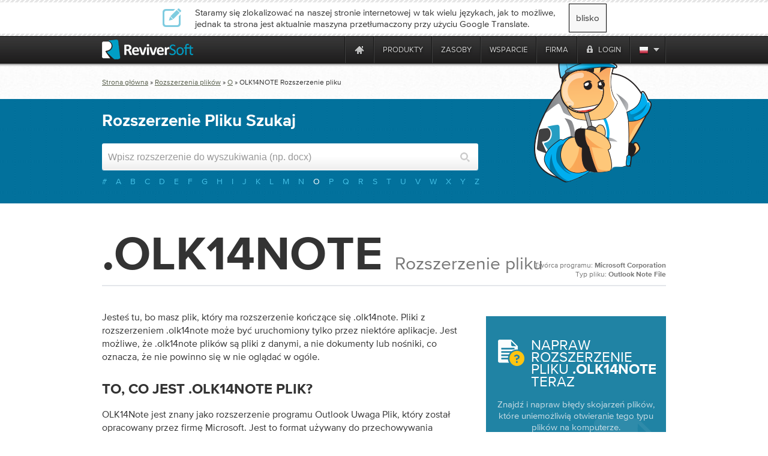

--- FILE ---
content_type: text/html
request_url: https://notification.mindjet.com/pl/file-extensions/olk14note?ncr=1
body_size: 17011
content:

<!DOCTYPE html PUBLIC "-//W3C//DTD XHTML 1.0 Transitional//EN" "http://www.w3.org/TR/xhtml1/DTD/xhtml1-transitional.dtd">
<html xmlns="http://www.w3.org/1999/xhtml" lang="pl" xml:lang="pl">
<head>
<script type="text/javascript" >var _sf_startpt=(new Date()).getTime()</script>

<meta http-equiv="Content-Type" content="text/html; charset=UTF-8" >
<meta http-equiv="Content-Language" content="pl" >
<meta name="copyright" content="ReviverSoft LLC" >
<meta name="author" content="ReviverSoft" >
<meta name="language" content="pl" >
<meta name="rating" content="SAFE FOR KIDS" >
<meta name="distribution" content="GLOBAL" >
<meta name="verify-v1" content="DufDuafdwZQY+h6YQUhWM/qV0OQrRcYB3r9N2m2BmD8=" >
<meta name="y_key" content="219c369e57f99165" >
<meta name="application-name" content="ReviverSoft" >
<meta name="msapplication-TileColor" content="#ffffff" >
<meta name="msapplication-TileImage" content="/resource/img/logo-alone.png" >
<meta name="GoogleBot" content="noindex, nofollow, noarchive, nosnippet, noimageindex" >
<meta name="robots" content="noindex, nofollow" >
<meta name="keywords" content=". Olk14note,. Olk14note pliku. Olk14note rozszerzenie pliku,. Olk14note typ pliku" >
<meta name="description" content=". Olk14note rozszerzenie pliku - co to jest? Wszystko o. Pliki olk14note. Jak otwierać pliki. Olk14note?" ><title>OLK14NOTE potomny plik - Co to jest .olk14note i jak odtworzyć? - ReviverSoft</title><link href="/resource/font/MyFontsWebfontsKit/MyFontsWebfontsKit.css" media="screen" rel="stylesheet" type="text/css" >
<link href="/resource/css/css_local/global.css" media="screen" rel="stylesheet" type="text/css" >
<link href="/resource/js/lightbox/default/jquery.lightbox.css" media="screen" rel="stylesheet" type="text/css" >
<link href="/resource/js/lightbox/css/jquery.lightbox-0.5.css" media="screen" rel="stylesheet" type="text/css" >
<link href="/resource/img/mindjet/favicon.ico" rel="shortcut icon" type="image/x-icon" >
<link href="https://notification.mindjet.com/en/file-extensions/olk14note?ncr=1" hreflang="en" rel="alternate" >
<link href="https://notification.mindjet.com/fr/file-extensions/olk14note?ncr=1" hreflang="fr" rel="alternate" >
<link href="https://notification.mindjet.com/de/file-extensions/olk14note?ncr=1" hreflang="de" rel="alternate" >
<link href="https://notification.mindjet.com/bg/file-extensions/olk14note?ncr=1" hreflang="bg" rel="alternate" >
<link href="https://notification.mindjet.com/zh-cn/file-extensions/olk14note?ncr=1" hreflang="zh" rel="alternate" >
<link href="https://notification.mindjet.com/zh-tw/file-extensions/olk14note?ncr=1" hreflang="zh-TW" rel="alternate" >
<link href="https://notification.mindjet.com/cs/file-extensions/olk14note?ncr=1" hreflang="cs" rel="alternate" >
<link href="https://notification.mindjet.com/da/file-extensions/olk14note?ncr=1" hreflang="da" rel="alternate" >
<link href="https://notification.mindjet.com/nl/file-extensions/olk14note?ncr=1" hreflang="nl" rel="alternate" >
<link href="https://notification.mindjet.com/fi/file-extensions/olk14note?ncr=1" hreflang="fi" rel="alternate" >
<link href="https://notification.mindjet.com/el/file-extensions/olk14note?ncr=1" hreflang="el" rel="alternate" >
<link href="https://notification.mindjet.com/hu/file-extensions/olk14note?ncr=1" hreflang="hu" rel="alternate" >
<link href="https://notification.mindjet.com/it/file-extensions/olk14note?ncr=1" hreflang="it" rel="alternate" >
<link href="https://notification.mindjet.com/ja/file-extensions/olk14note?ncr=1" hreflang="ja" rel="alternate" >
<link href="https://notification.mindjet.com/no/file-extensions/olk14note?ncr=1" hreflang="no" rel="alternate" >
<link href="https://notification.mindjet.com/pl/file-extensions/olk14note?ncr=1" hreflang="pl" rel="alternate" >
<link href="https://notification.mindjet.com/pt/file-extensions/olk14note?ncr=1" hreflang="pt" rel="alternate" >
<link href="https://notification.mindjet.com/ru/file-extensions/olk14note?ncr=1" hreflang="ru" rel="alternate" >
<link href="https://notification.mindjet.com/es/file-extensions/olk14note?ncr=1" hreflang="es" rel="alternate" >
<link href="https://notification.mindjet.com/sv/file-extensions/olk14note?ncr=1" hreflang="sv" rel="alternate" >
<link href="https://notification.mindjet.com/th/file-extensions/olk14note?ncr=1" hreflang="th" rel="alternate" >
<link href="https://notification.mindjet.com/tr/file-extensions/olk14note?ncr=1" hreflang="tr" rel="alternate" >
<link href="https://notification.mindjet.com/file-extensions/olk14note?ncr=1" hreflang="x-default" rel="alternate" ><script type="text/javascript" src="https://code.jquery.com/jquery-1.12.4.min.js"></script>
<script type="text/javascript" src="https://code.jquery.com/jquery-migrate-1.4.1.min.js"></script>
<script type="text/javascript" src="/resource/js/global/global.min.js"></script><script src="/resource/js/jquery/jquery-ui-1.10.0/ui/minified/jquery-ui.min.js" type="text/javascript"></script>
<!-- Start Visual Website Optimizer Asynchronous Code -->
<script type='text/javascript'>
    var _vwo_code=(function(){
        var account_id=66089,
            settings_tolerance=2000,
            library_tolerance=2500,
            use_existing_jquery=false,
// DO NOT EDIT BELOW THIS LINE
            f=false,d=document;return{use_existing_jquery:function(){return use_existing_jquery;},library_tolerance:function(){return library_tolerance;},finish:function(){if(!f){f=true;var a=d.getElementById('_vis_opt_path_hides');if(a)a.parentNode.removeChild(a);}},finished:function(){return f;},load:function(a){var b=d.createElement('script');b.src=a;b.type='text/javascript';b.innerText;b.onerror=function(){_vwo_code.finish();};d.getElementsByTagName('head')[0].appendChild(b);},init:function(){settings_timer=setTimeout('_vwo_code.finish()',settings_tolerance);this.load('//dev.visualwebsiteoptimizer.com/j.php?a='+account_id+'&u='+encodeURIComponent(d.URL)+'&r='+Math.random());var a=d.createElement('style'),b='body{opacity:0 !important;filter:alpha(opacity=0) !important;background:none !important;}',h=d.getElementsByTagName('head')[0];a.setAttribute('id','_vis_opt_path_hides');a.setAttribute('type','text/css');if(a.styleSheet)a.styleSheet.cssText=b;else a.appendChild(d.createTextNode(b));h.appendChild(a);return settings_timer;}};}());_vwo_settings_timer=_vwo_code.init();
</script>
<!-- End Visual Website Optimizer Asynchronous Code -->
    <!--mailChimp tracking code-->
<script type="text/javascript">
    var $mcGoal = {'settings':{'uuid':'52f74e36d3bc99424a30b0345','dc':'us9'}};
    (function() {
        var sp = document.createElement('script'); sp.type = 'text/javascript'; sp.async = true; sp.defer = true;
        sp.src = ('https:' == document.location.protocol ? 'https://s3.amazonaws.com/downloads.mailchimp.com' : 'http://downloads.mailchimp.com') + '/js/goal.min.js';
        var s = document.getElementsByTagName('script')[0]; s.parentNode.insertBefore(sp, s);
    })();
</script>    <script src="https://www.googleoptimize.com/optimize.js?id=OPT-TC6VD5D" async></script>
    <link rel="preload" href="//www.corel.com/static/common/scripts/gtm/gtm-container.min.js" as="script" />
    <script src="//www.corel.com/static/common/scripts/gtm/gtm-container.min.js"></script>
</head>
<body class="m-default c-file-extensions a-index"
            
      >

<div class="wrp">
<div id="main-messages">
    <noscript><!-- Show a notification if the user has disabled javascript -->
    <div class="notification error">
        <div>
                    </div>
    </div>
</noscript>

</div>

<div id="contentProducts">

        <script src="https://apis.google.com/js/client.js?onload=OnLoadCallback" type="text/javascript" async defer></script>
            <div style="position: fixed;">
            <div id="fb-root"></div>
        </div>
        <script type="text/javascript">
                    var actions = {
                'answers_login_action' : "/pl/login/login-fb/",
                'answers_get_login_form' : "/pl/answers/get-multiple-login-form/",
                'answers_get_login_form2' : "/pl/answers/get-multiple-login-form2/",
                'get_registration_form' : "/pl/answers/get-registration-form/",
                'answers_fb_registration' : "/pl/login/answers-fb-registration/"
            }
            var translatedMessages = {//translated messages
                'msg_log_with_fb'  : "Zaloguj się przez Facebook",
                'msg_login_select' : "wybierz sposób logowania:",
                'msg_log_answers'  : "Login",
                'msg_login'        : "Wybierz opcję logowania, aby kontynuować:",
                'msg_reg_answers'  : "Zarejestruj się, aby uzyskać odpowiedzi",
                'msg_register'     : "Rejestracja",
                'msg_email'        : "Twój adres e-mailowy",
                'msg_login_create' : "Musisz się zalogować albo zarejestrować aby wysłać pytanie.",
                'msg_login_or_reg' : "Nie jesteś zalogowany To zajmie tylko chwilę ..."
            };
            var statusf = false;
            function fbLoginStatus(response) {
                statusf = response;
                if(response.status === 'connected'){
                    var uid = response.authResponse.userID;
                    var accessToken = response.authResponse.accessToken;
                } else if (response.status === 'not_authorized'){

                } else {

                }
            }

            window.fbAsyncInit = function() {
                FB.init({
                    appId: 457666117663582,
                    cookie: true,
                    status: true,
                    xfbml: true,
                    oauth: true                });

                FB.getLoginStatus(fbLoginStatus);
                FB.Event.subscribe("auth.statusChange", function(response){
                    fbLoginStatus(response);
                },{scope: 'email'});
            };
            (function(d){
                var js, id = 'facebook-jssdk'; if (d.getElementById(id)) {return;}
                js = d.createElement('script'); js.id = id; js.async = true;
                js.src = "//connect.facebook.net/en_US/all.js";
                d.getElementsByTagName('head')[0].appendChild(js);
            }(document));
</script>

            <div class="close_lang_bar" id="lang_bar_empty"></div>
    <div id="rs-nav" class="lang_bar ">
        <div id="language_bar" class="close_lang_bar">
    <div class="border"></div>
    <table class="lb">
        <tr>
            <td>
                <div class="icon first"></div>
            </td>
            <td>Staramy się zlokalizować na naszej stronie internetowej w tak wielu językach, jak to możliwe, jednak ta strona jest aktualnie maszyna przetłumaczony przy użyciu Google Translate.</td>
            <td id="close_lang_bar">
                blisko            </td>
        </tr>
    </table>
    <div class="border"></div>
</div>        <div id="rs-nav-wrapper" class="pl">
            <a href="/" id="rs-nav-alogo" aria-label="ReviverSoft logo"></a>
                            <div id="nav-menu">
                    <ul id="nav-menu-wrapper">
                        <li class="highLevelMenuItem">
                            <a style="display: inline-block; float: left; height: 45px; width: 40px;margin-left: -40px;cursor: default;outline: none;"
                                href="https://www.reviversoft.com/blog/2019/09/reviversoft-is-10-today/"
                                target="_blank"
                                rel="nofollow"
                                data-track-event="e_navigation"
                                data-track-attr-navLocation="header_nav_bar"
                                data-track-attr-navContent="topNav-menu-reviversoftis10today"
                                aria-label="ReviverSoft is 10 today"
                                tabindex="-1"
                            ></a>
                        </li>
                                                                                    <li class="highLevelMenuItem" id="cell-home">
                                    <a href="/"
                                       data-track-event="e_navigation"
                                       data-track-attr-navLocation="header_nav_bar"
                                       aria-label="Home page"
                                       data-track-attr-navContent="topNav-menu-home"
                                       class="menu-block"
                                       id="cell-home-link">
                                        <div id="cell-home-link-bg" class="nav-sprite">
                                            &nbsp;                                        </div>
                                    </a>
                                </li>
                                                                                            </li>
                                                                                        <li class="highLevelMenuItem" id="cell-products" tabindex="0">
                                        <div class="menu-block"
                                            id="cell-products-link">
                                            produkty                                        </div>
                                                                                                    <!--Dropdown hiiden wrapper block-->
                                    <div class="nav-drop column_2">
                                        <!--Arrow-->
                                        <div class="nav-drop-arrow nav-sprite"></div>
                                        <div class="nav-drop-border"></div>
                                        <!--columns wrapper block-->
                                        <table class="nav-drop-columns">
                                            <tbody>
                                                                                                <tr>
                                                                                                                    <td class="nav-drop-column drop-li-icon">
                                                                <a href="/pc-reviver"
                                                                   data-track-event="e_navigation"
                                                                   data-track-attr-navLocation="header_nav_bar"
                                                                   data-track-attr-navContent="topNav-menu-products-pcreviver"
                                                                >
                                                                    <div
                                                                        class="drop-li-ico fl nav-sprite drop-pcr"></div>
                                                                    <div class="drop-li-info fl">
                                                                        <div
                                                                            class="drop-li-title">PC Reviver</div>
                                                                        <div
                                                                            class="drop-li-desc">Kompleksowa optymalizacja komputera</div>
                                                                    </div>
                                                                    <div style="clear: both;"></div>
                                                                </a>
                                                            </td>
                                                                                                                    <td class="nav-drop-column drop-li-icon">
                                                                <a href="/driver-reviver"
                                                                   data-track-event="e_navigation"
                                                                   data-track-attr-navLocation="header_nav_bar"
                                                                   data-track-attr-navContent="topNav-menu-products-driverreviver"
                                                                >
                                                                    <div
                                                                        class="drop-li-ico fl nav-sprite drop-dr"></div>
                                                                    <div class="drop-li-info fl">
                                                                        <div
                                                                            class="drop-li-title">Driver Reviver</div>
                                                                        <div
                                                                            class="drop-li-desc">Aktualizator sterowników Windows</div>
                                                                    </div>
                                                                    <div style="clear: both;"></div>
                                                                </a>
                                                            </td>
                                                                                                            </tr>
                                                                                                    <tr>
                                                                                                                    <td class="nav-drop-column drop-li-icon">
                                                                <a href="/installsafe"
                                                                   data-track-event="e_navigation"
                                                                   data-track-attr-navLocation="header_nav_bar"
                                                                   data-track-attr-navContent="topNav-menu-products-installsafe"
                                                                >
                                                                    <div
                                                                        class="drop-li-ico fl nav-sprite drop-is"></div>
                                                                    <div class="drop-li-info fl">
                                                                        <div
                                                                            class="drop-li-title">InstallSafe</div>
                                                                        <div
                                                                            class="drop-li-desc">Chroń swoją przeglądarkę i komputer</div>
                                                                    </div>
                                                                    <div style="clear: both;"></div>
                                                                </a>
                                                            </td>
                                                                                                                    <td class="nav-drop-column drop-li-icon">
                                                                <a href="/disk-reviver"
                                                                   data-track-event="e_navigation"
                                                                   data-track-attr-navLocation="header_nav_bar"
                                                                   data-track-attr-navContent="topNav-menu-products-diskreviver"
                                                                >
                                                                    <div
                                                                        class="drop-li-ico fl nav-sprite drop-hddr"></div>
                                                                    <div class="drop-li-info fl">
                                                                        <div
                                                                            class="drop-li-title">Disk Reviver</div>
                                                                        <div
                                                                            class="drop-li-desc">Kompleksowa optymalizacja dysku twardego</div>
                                                                    </div>
                                                                    <div style="clear: both;"></div>
                                                                </a>
                                                            </td>
                                                                                                            </tr>
                                                                                                    <tr>
                                                                                                                    <td class="nav-drop-column drop-li-icon">
                                                                <a href="/security-reviver"
                                                                   data-track-event="e_navigation"
                                                                   data-track-attr-navLocation="header_nav_bar"
                                                                   data-track-attr-navContent="topNav-menu-products-securityreviver"
                                                                >
                                                                    <div
                                                                        class="drop-li-ico fl nav-sprite drop-sr"></div>
                                                                    <div class="drop-li-info fl">
                                                                        <div
                                                                            class="drop-li-title">Security Reviver</div>
                                                                        <div
                                                                            class="drop-li-desc">Ochrona przed złośliwym oprogramowaniem i oprogramowaniem szpiegującym</div>
                                                                    </div>
                                                                    <div style="clear: both;"></div>
                                                                </a>
                                                            </td>
                                                                                                                    <td class="nav-drop-column drop-li-icon">
                                                                <a href="/start-menu-reviver"
                                                                   data-track-event="e_navigation"
                                                                   data-track-attr-navLocation="header_nav_bar"
                                                                   data-track-attr-navContent="topNav-menu-products-startmenureviver"
                                                                >
                                                                    <div
                                                                        class="drop-li-ico fl nav-sprite drop-smr"></div>
                                                                    <div class="drop-li-info fl">
                                                                        <div
                                                                            class="drop-li-title">Start Menu Reviver</div>
                                                                        <div
                                                                            class="drop-li-desc">Niestandardowe menu startowe</div>
                                                                    </div>
                                                                    <div style="clear: both;"></div>
                                                                </a>
                                                            </td>
                                                                                                            </tr>
                                                                                                    <tr>
                                                                                                                    <td class="nav-drop-column drop-li-icon">
                                                                <a href="/registry-reviver"
                                                                   data-track-event="e_navigation"
                                                                   data-track-attr-navLocation="header_nav_bar"
                                                                   data-track-attr-navContent="topNav-menu-products-registryreviver"
                                                                >
                                                                    <div
                                                                        class="drop-li-ico fl nav-sprite drop-rr"></div>
                                                                    <div class="drop-li-info fl">
                                                                        <div
                                                                            class="drop-li-title">Registry Reviver</div>
                                                                        <div
                                                                            class="drop-li-desc">Optymalizator rejestru systemu Windows</div>
                                                                    </div>
                                                                    <div style="clear: both;"></div>
                                                                </a>
                                                            </td>
                                                                                                                    <td class="nav-drop-column drop-li-icon">
                                                                <a href="/battery-optimizer"
                                                                   data-track-event="e_navigation"
                                                                   data-track-attr-navLocation="header_nav_bar"
                                                                   data-track-attr-navContent="topNav-menu-products-batteryoptimizer"
                                                                >
                                                                    <div
                                                                        class="drop-li-ico fl nav-sprite drop-bo"></div>
                                                                    <div class="drop-li-info fl">
                                                                        <div
                                                                            class="drop-li-title">Battery Optimizer</div>
                                                                        <div
                                                                            class="drop-li-desc">Laptop Battery Optimization</div>
                                                                    </div>
                                                                    <div style="clear: both;"></div>
                                                                </a>
                                                            </td>
                                                                                                            </tr>
                                                                                                    <tr>
                                                                                                                    <td class="nav-drop-column drop-li-icon">
                                                                <a href="/privacy-reviver"
                                                                   data-track-event="e_navigation"
                                                                   data-track-attr-navLocation="header_nav_bar"
                                                                   data-track-attr-navContent="topNav-menu-products-privacyreviver"
                                                                >
                                                                    <div
                                                                        class="drop-li-ico fl nav-sprite drop-pr"></div>
                                                                    <div class="drop-li-info fl">
                                                                        <div
                                                                            class="drop-li-title">Privacy Reviver</div>
                                                                        <div
                                                                            class="drop-li-desc">Kompletna ochrona prywatności</div>
                                                                    </div>
                                                                    <div style="clear: both;"></div>
                                                                </a>
                                                            </td>
                                                                                                                    <td class="nav-drop-column drop-li-icon">
                                                                <a href="/total-pc-care"
                                                                   data-track-event="e_navigation"
                                                                   data-track-attr-navLocation="header_nav_bar"
                                                                   data-track-attr-navContent="topNav-menu-products-totalpccare"
                                                                >
                                                                    <div
                                                                        class="drop-li-ico fl nav-sprite drop-tpc"></div>
                                                                    <div class="drop-li-info fl">
                                                                        <div
                                                                            class="drop-li-title">Total PC Care</div>
                                                                        <div
                                                                            class="drop-li-desc">Kompleksowa opieka nad komputerami na co dzień</div>
                                                                    </div>
                                                                    <div style="clear: both;"></div>
                                                                </a>
                                                            </td>
                                                                                                            </tr>
                                                                                            </tbody>
                                        </table>
                                        <div class="nav-drop-border"></div>
                                                                                    <div class="drop-footer">
                                                                                                                                                            <table class="drop-footer-table">
                                                            <tr>
                                                                <td>
                                                                    <a href="/store"
                                                                       data-track-event="e_navigation"
                                                                       data-track-attr-navLocation="header_nav_bar"
                                                                       data-track-attr-navContent="topNav-menu-products-allproducts"
                                                                    ><span>Odwiedź nasz Sklep                                                                            <span class="nav-sprite"></span></span></a>
                                                                </td>
                                                                <td></td>
                                                            </tr>
                                                        </table>
                                                                                                                                                </div>
                                                                            </div>
                                                            </li>
                                                                                        <li class="highLevelMenuItem" id="cell-resources" tabindex="0">
                                        <div class="menu-block"
                                            id="cell-resources-link">
                                            zasoby                                        </div>
                                                                                                    <!--Dropdown hiiden wrapper block-->
                                    <div class="nav-drop column_1">
                                        <!--Arrow-->
                                        <div class="nav-drop-arrow nav-sprite"></div>
                                        <div class="nav-drop-border"></div>
                                        <!--columns wrapper block-->
                                        <table class="nav-drop-columns">
                                            <tbody>
                                                                                                <tr>
                                                        <td class="nav-drop-column drop-li-icon">
                                                            <a href="/blog"
                                                               data-track-event="e_navigation"
                                                               data-track-attr-navLocation="header_nav_bar"
                                                               data-track-attr-navContent="topNav-menu-resources-blog"
                                                            >
                                                                <div
                                                                    class="drop-li-ico fl nav-sprite drop-blog"></div>
                                                                <div class="drop-li-info fl">
                                                                    <div
                                                                        class="drop-li-title">Blog</div>
                                                                    <div
                                                                        class="drop-li-desc">Najnowsze porady, wskazówki i nowości</div>
                                                                </div>
                                                                <div style="clear: both;"></div>
                                                            </a>
                                                        </td>
                                                    </tr>
                                                                                                    <tr>
                                                        <td class="nav-drop-column drop-li-icon">
                                                            <a href="/blog/category/how-tos/video-blogs"
                                                               data-track-event="e_navigation"
                                                               data-track-attr-navLocation="header_nav_bar"
                                                               data-track-attr-navContent="topNav-menu-resources-videoblogs"
                                                            >
                                                                <div
                                                                    class="drop-li-ico fl nav-sprite drop-vblog"></div>
                                                                <div class="drop-li-info fl">
                                                                    <div
                                                                        class="drop-li-title">Video Blogs</div>
                                                                    <div
                                                                        class="drop-li-desc">Chroń swoją przeglądarkę i komputer</div>
                                                                </div>
                                                                <div style="clear: both;"></div>
                                                            </a>
                                                        </td>
                                                    </tr>
                                                                                                    <tr>
                                                        <td class="nav-drop-column drop-li-icon">
                                                            <a href="/file-extensions"
                                                               data-track-event="e_navigation"
                                                               data-track-attr-navLocation="header_nav_bar"
                                                               data-track-attr-navContent="topNav-menu-resources-fileextensions"
                                                            >
                                                                <div
                                                                    class="drop-li-ico fl nav-sprite drop-ext"></div>
                                                                <div class="drop-li-info fl">
                                                                    <div
                                                                        class="drop-li-title">File Extensions</div>
                                                                    <div
                                                                        class="drop-li-desc">Biblioteka rozszerzeń plików</div>
                                                                </div>
                                                                <div style="clear: both;"></div>
                                                            </a>
                                                        </td>
                                                    </tr>
                                                                                                    <tr>
                                                        <td class="nav-drop-column drop-li-icon">
                                                            <a href="/newsletter"
                                                               data-track-event="e_navigation"
                                                               data-track-attr-navLocation="header_nav_bar"
                                                               data-track-attr-navContent="topNav-menu-resources-newsletter"
                                                            >
                                                                <div
                                                                    class="drop-li-ico fl nav-sprite drop-news"></div>
                                                                <div class="drop-li-info fl">
                                                                    <div
                                                                        class="drop-li-title">Newsletter</div>
                                                                    <div
                                                                        class="drop-li-desc">Wiadomości z firmy ReviverSoft</div>
                                                                </div>
                                                                <div style="clear: both;"></div>
                                                            </a>
                                                        </td>
                                                    </tr>
                                                                                                    <tr>
                                                        <td class="nav-drop-column drop-li-icon">
                                                            <a href="/answers"
                                                               data-track-event="e_navigation"
                                                               data-track-attr-navLocation="header_nav_bar"
                                                               data-track-attr-navContent="topNav-menu-resources-answers"
                                                            >
                                                                <div
                                                                    class="drop-li-ico fl nav-sprite drop-ans"></div>
                                                                <div class="drop-li-info fl">
                                                                    <div
                                                                        class="drop-li-title">Answers</div>
                                                                    <div
                                                                        class="drop-li-desc">Odpowiedzi na Twoje pytania</div>
                                                                </div>
                                                                <div style="clear: both;"></div>
                                                            </a>
                                                        </td>
                                                    </tr>
                                                                                            </tbody>
                                        </table>
                                        <div class="nav-drop-border"></div>
                                                                                    <div class="drop-footer">
                                                                                                                                                            <a href="/resources"
                                                           data-track-event="e_navigation"
                                                           data-track-attr-navLocation="header_nav_bar"
                                                           data-track-attr-navContent="topNav-menu-resources-allresources"
                                                        ><span>Zobacz wszystkie zasoby ReviverSoft                                                                <span class="nav-sprite"></span></span></a>
                                                                                                                                                </div>
                                                                            </div>
                                                            </li>
                                                                                        <li class="highLevelMenuItem" id="cell-support" tabindex="0">
                                        <div class="menu-block"
                                            id="cell-support-link">
                                            wsparcie                                        </div>
                                                                                                    <!--Dropdown hiiden wrapper block-->
                                    <div class="nav-drop column_2">
                                        <!--Arrow-->
                                        <div class="nav-drop-arrow nav-sprite"></div>
                                        <div class="nav-drop-border"></div>
                                        <!--columns wrapper block-->
                                        <table class="nav-drop-columns">
                                            <tbody>
                                                                                                <tr>
                                                                                                                    <td class="nav-drop-column drop-li-icon">
                                                                <a href="/support/pc-reviver/"
                                                                   data-track-event="e_navigation"
                                                                   data-track-attr-navLocation="header_nav_bar"
                                                                   data-track-attr-navContent="topNav-menu-support-pcreviver"
                                                                >
                                                                    <div
                                                                        class="drop-li-ico fl nav-sprite drop-pcr"></div>
                                                                    <div class="drop-li-info fl">
                                                                        <div
                                                                            class="drop-li-title">PC Reviver</div>
                                                                        <div
                                                                            class="drop-li-desc">PC Reviver wsparcie</div>
                                                                    </div>
                                                                    <div style="clear: both;"></div>
                                                                </a>
                                                            </td>
                                                                                                                    <td class="nav-drop-column drop-li-icon">
                                                                <a href="/support/driver-reviver/"
                                                                   data-track-event="e_navigation"
                                                                   data-track-attr-navLocation="header_nav_bar"
                                                                   data-track-attr-navContent="topNav-menu-support-driverreviver"
                                                                >
                                                                    <div
                                                                        class="drop-li-ico fl nav-sprite drop-dr"></div>
                                                                    <div class="drop-li-info fl">
                                                                        <div
                                                                            class="drop-li-title">Driver Reviver</div>
                                                                        <div
                                                                            class="drop-li-desc">Driver Reviver wsparcie</div>
                                                                    </div>
                                                                    <div style="clear: both;"></div>
                                                                </a>
                                                            </td>
                                                                                                            </tr>
                                                                                                    <tr>
                                                                                                                    <td class="nav-drop-column drop-li-icon">
                                                                <a href="/support/installsafe/"
                                                                   data-track-event="e_navigation"
                                                                   data-track-attr-navLocation="header_nav_bar"
                                                                   data-track-attr-navContent="topNav-menu-support-installsafe"
                                                                >
                                                                    <div
                                                                        class="drop-li-ico fl nav-sprite drop-is"></div>
                                                                    <div class="drop-li-info fl">
                                                                        <div
                                                                            class="drop-li-title">InstallSafe</div>
                                                                        <div
                                                                            class="drop-li-desc">InstallSafe wsparcie</div>
                                                                    </div>
                                                                    <div style="clear: both;"></div>
                                                                </a>
                                                            </td>
                                                                                                                    <td class="nav-drop-column drop-li-icon">
                                                                <a href="/support/disk-reviver/"
                                                                   data-track-event="e_navigation"
                                                                   data-track-attr-navLocation="header_nav_bar"
                                                                   data-track-attr-navContent="topNav-menu-support-diskreviver"
                                                                >
                                                                    <div
                                                                        class="drop-li-ico fl nav-sprite drop-hddr"></div>
                                                                    <div class="drop-li-info fl">
                                                                        <div
                                                                            class="drop-li-title">Disk Reviver</div>
                                                                        <div
                                                                            class="drop-li-desc">Disk Reviver wsparcie</div>
                                                                    </div>
                                                                    <div style="clear: both;"></div>
                                                                </a>
                                                            </td>
                                                                                                            </tr>
                                                                                                    <tr>
                                                                                                                    <td class="nav-drop-column drop-li-icon">
                                                                <a href="/support/security-reviver/"
                                                                   data-track-event="e_navigation"
                                                                   data-track-attr-navLocation="header_nav_bar"
                                                                   data-track-attr-navContent="topNav-menu-support-securityreviver"
                                                                >
                                                                    <div
                                                                        class="drop-li-ico fl nav-sprite drop-sr"></div>
                                                                    <div class="drop-li-info fl">
                                                                        <div
                                                                            class="drop-li-title">Security Reviver</div>
                                                                        <div
                                                                            class="drop-li-desc">Security Reviver wsparcie</div>
                                                                    </div>
                                                                    <div style="clear: both;"></div>
                                                                </a>
                                                            </td>
                                                                                                                    <td class="nav-drop-column drop-li-icon">
                                                                <a href="/support/start-menu-reviver/"
                                                                   data-track-event="e_navigation"
                                                                   data-track-attr-navLocation="header_nav_bar"
                                                                   data-track-attr-navContent="topNav-menu-support-startmenureviver"
                                                                >
                                                                    <div
                                                                        class="drop-li-ico fl nav-sprite drop-smr"></div>
                                                                    <div class="drop-li-info fl">
                                                                        <div
                                                                            class="drop-li-title">Start Menu Reviver</div>
                                                                        <div
                                                                            class="drop-li-desc">Start Menu Reviver wsparcie</div>
                                                                    </div>
                                                                    <div style="clear: both;"></div>
                                                                </a>
                                                            </td>
                                                                                                            </tr>
                                                                                                    <tr>
                                                                                                                    <td class="nav-drop-column drop-li-icon">
                                                                <a href="/support/privacy-reviver/"
                                                                   data-track-event="e_navigation"
                                                                   data-track-attr-navLocation="header_nav_bar"
                                                                   data-track-attr-navContent="topNav-menu-support-privacyreviver"
                                                                >
                                                                    <div
                                                                        class="drop-li-ico fl nav-sprite drop-pr"></div>
                                                                    <div class="drop-li-info fl">
                                                                        <div
                                                                            class="drop-li-title">Privacy Reviver</div>
                                                                        <div
                                                                            class="drop-li-desc">Privacy Reviver wsparcie</div>
                                                                    </div>
                                                                    <div style="clear: both;"></div>
                                                                </a>
                                                            </td>
                                                                                                                    <td class="nav-drop-column drop-li-icon">
                                                                <a href="/support/macreviver/"
                                                                   data-track-event="e_navigation"
                                                                   data-track-attr-navLocation="header_nav_bar"
                                                                   data-track-attr-navContent="topNav-menu-support-macreviver"
                                                                >
                                                                    <div
                                                                        class="drop-li-ico fl nav-sprite drop-mr"></div>
                                                                    <div class="drop-li-info fl">
                                                                        <div
                                                                            class="drop-li-title">MacReviver</div>
                                                                        <div
                                                                            class="drop-li-desc">MacReviver wsparcie</div>
                                                                    </div>
                                                                    <div style="clear: both;"></div>
                                                                </a>
                                                            </td>
                                                                                                            </tr>
                                                                                                    <tr>
                                                                                                                    <td class="nav-drop-column drop-li-icon">
                                                                <a href="/support/registry-reviver/"
                                                                   data-track-event="e_navigation"
                                                                   data-track-attr-navLocation="header_nav_bar"
                                                                   data-track-attr-navContent="topNav-menu-support-registryreviver"
                                                                >
                                                                    <div
                                                                        class="drop-li-ico fl nav-sprite drop-rr"></div>
                                                                    <div class="drop-li-info fl">
                                                                        <div
                                                                            class="drop-li-title">Registry Reviver</div>
                                                                        <div
                                                                            class="drop-li-desc">Registry Reviver wsparcie</div>
                                                                    </div>
                                                                    <div style="clear: both;"></div>
                                                                </a>
                                                            </td>
                                                                                                                    <td class="nav-drop-column drop-li-icon">
                                                                <a href="/support/battery-optimizer/"
                                                                   data-track-event="e_navigation"
                                                                   data-track-attr-navLocation="header_nav_bar"
                                                                   data-track-attr-navContent="topNav-menu-support-batteryoptimizer"
                                                                >
                                                                    <div
                                                                        class="drop-li-ico fl nav-sprite drop-bo"></div>
                                                                    <div class="drop-li-info fl">
                                                                        <div
                                                                            class="drop-li-title">Battery Optimizer</div>
                                                                        <div
                                                                            class="drop-li-desc">Battery Optimizer wsparcie</div>
                                                                    </div>
                                                                    <div style="clear: both;"></div>
                                                                </a>
                                                            </td>
                                                                                                            </tr>
                                                                                            </tbody>
                                        </table>
                                        <div class="nav-drop-border"></div>
                                                                                    <div class="drop-footer">
                                                                                                    <table class="drop-footer-table">
                                                        <tr>
                                                            <td>
                                                                <a href="/support/"
                                                                   data-track-event="e_navigation"
                                                                   data-track-attr-navLocation="header_nav_bar"
                                                                   data-track-attr-navContent="topNav-menu-support-homepage"
                                                                ><span>Odwiedź naszą stronę pomocy technicznej                                                                        <span class="nav-sprite"></span></span></a>
                                                            </td>
                                                            <td>
                                                                <a href="/support/contact/"
                                                                   data-track-event="e_navigation"
                                                                   data-track-attr-navLocation="header_nav_bar"
                                                                   data-track-attr-navContent="topNav-menu-support-contactsupport"
                                                                ><span>Skontaktuj się z naszym zespołem pomocy technicznej                                                                        <span class="nav-sprite"></span></span></a>
                                                            </td>
                                                        </tr>
                                                    </table>
                                                                                            </div>
                                                                            </div>
                                                            </li>
                                                                                        <li class="highLevelMenuItem" id="cell-company" tabindex="0">
                                        <div class="menu-block"
                                            id="cell-company-link">
                                            firma                                        </div>
                                                                                                    <!--Dropdown hiiden wrapper block-->
                                    <div class="nav-drop column_1">
                                        <!--Arrow-->
                                        <div class="nav-drop-arrow nav-sprite"></div>
                                        <div class="nav-drop-border"></div>
                                        <!--columns wrapper block-->
                                        <table class="nav-drop-columns">
                                            <tbody>
                                                                                                <tr>
                                                        <td class="nav-drop-column drop-li-icon">
                                                            <a href="/company"
                                                               data-track-event="e_navigation"
                                                               data-track-attr-navLocation="header_nav_bar"
                                                               data-track-attr-navContent="topNav-menu-company-company"
                                                            >
                                                                <div
                                                                    class="drop-li-ico fl nav-sprite drop-comp"></div>
                                                                <div class="drop-li-info fl">
                                                                    <div
                                                                        class="drop-li-title">About Us</div>
                                                                    <div
                                                                        class="drop-li-desc">Dowiedz się więcej o ReviverSoft</div>
                                                                </div>
                                                                <div style="clear: both;"></div>
                                                            </a>
                                                        </td>
                                                    </tr>
                                                                                                    <tr>
                                                        <td class="nav-drop-column drop-li-icon">
                                                            <a href="/company/trust"
                                                               data-track-event="e_navigation"
                                                               data-track-attr-navLocation="header_nav_bar"
                                                               data-track-attr-navContent="topNav-menu-company-trust"
                                                            >
                                                                <div
                                                                    class="drop-li-ico fl nav-sprite drop-trust"></div>
                                                                <div class="drop-li-info fl">
                                                                    <div
                                                                        class="drop-li-title">Trust</div>
                                                                    <div
                                                                        class="drop-li-desc">Znaczenie zaufania</div>
                                                                </div>
                                                                <div style="clear: both;"></div>
                                                            </a>
                                                        </td>
                                                    </tr>
                                                                                                    <tr>
                                                        <td class="nav-drop-column drop-li-icon">
                                                            <a href="/company/testimonials"
                                                               data-track-event="e_navigation"
                                                               data-track-attr-navLocation="header_nav_bar"
                                                               data-track-attr-navContent="topNav-menu-company-testimonials"
                                                            >
                                                                <div
                                                                    class="drop-li-ico fl nav-sprite drop-test"></div>
                                                                <div class="drop-li-info fl">
                                                                    <div
                                                                        class="drop-li-title">Testimonials</div>
                                                                    <div
                                                                        class="drop-li-desc">Co mówią inni</div>
                                                                </div>
                                                                <div style="clear: both;"></div>
                                                            </a>
                                                        </td>
                                                    </tr>
                                                                                                    <tr>
                                                        <td class="nav-drop-column drop-li-icon">
                                                            <a href="/feedback"
                                                               data-track-event="e_navigation"
                                                               data-track-attr-navLocation="header_nav_bar"
                                                               data-track-attr-navContent="topNav-menu-company-feedback"
                                                            >
                                                                <div
                                                                    class="drop-li-ico fl nav-sprite drop-feed"></div>
                                                                <div class="drop-li-info fl">
                                                                    <div
                                                                        class="drop-li-title">Feedback</div>
                                                                    <div
                                                                        class="drop-li-desc">Jak to robimy?</div>
                                                                </div>
                                                                <div style="clear: both;"></div>
                                                            </a>
                                                        </td>
                                                    </tr>
                                                                                                    <tr>
                                                        <td class="nav-drop-column drop-li-icon">
                                                            <a href="https://www.facebook.com/reviversoft"
                                                               data-track-event="e_navigation"
                                                               data-track-attr-navLocation="header_nav_bar"
                                                               data-track-attr-navContent="topNav-menu-company-facebook"
                                                            >
                                                                <div
                                                                    class="drop-li-ico fl nav-sprite drop-face"></div>
                                                                <div class="drop-li-info fl">
                                                                    <div
                                                                        class="drop-li-title">Facebook</div>
                                                                    <div
                                                                        class="drop-li-desc">Połącz się z nami</div>
                                                                </div>
                                                                <div style="clear: both;"></div>
                                                            </a>
                                                        </td>
                                                    </tr>
                                                                                            </tbody>
                                        </table>
                                        <div class="nav-drop-border"></div>
                                                                            </div>
                                                            </li>
                                                                                                            <!--            native button for google+-->
                                <div style="display: none;">
                                    <script src="/resource/js/user/popups.min.js" defer="defer"></script>
<script type="text/javascript">
    var googleAuth = {
        /**
         * Load library oauth2 for activation method userinfo
         */
        getEmail: function (qiet) {
            gapi.client.load('oauth2', 'v2', function () {
                var request = gapi.client.oauth2.userinfo.get();
                if (qiet === true) {
                    request.execute(googleAuth.getEmailCallbackQuiet);
                } else {
                    request.execute(googleAuth.getEmailCallback);
                }
            });
        },

        getEmailCallback: function (obj) {
            popups.makeOverlay();
            var email;
            if (obj['email']) {
                email = obj['email'];
                //check lang
                var curr_lang = utilGetPageLang();
                var loginType = $('#signinButton').attr('data-type');
                $.ajax({
                    url     : curr_lang + 'login/google-account',
                    type    : 'post',
                    dataType: 'json',
                    data    : {
                        state      : "a9cbb8146cd150146540b1fab465c42b",
                        accessToken: googleAuth.authResult['access_token'],
                        code       : googleAuth.authResult['code'],
                        email      : email,
                        loginType  : loginType
                    },
                    success : function (response) {
                        //if for answers part
                        //this block, show message from server
                        if ($('#cusomerLogin').data('isDisplay') == true && typeof response != "undefined" && response.msg != 'undefined') {
                            var errorMessage = $('#cusomerLogin').find('.showErrorMessage');
                            var messageColor = response.status == "success" ? "green" : "red";
                            errorMessage.css({
                                'backgroundColor': messageColor,
                                'color'          : '#fff'
                            }).text(response.msg).show();
                        }

                        //if user is logged
                        if (response.status == "success" && typeof response != "undefined") {
                            //unbind all events wich prevent to open modal windows
                            popups.undelegateModal();

                            if (null === window.preloginActionObj) {
                                if (response.url == null) {
                                    location.reload();
                                } else {
                                    location.href = response.url;
                                }
                                return;
                            }

                            if (null !== window.popapLoginWindow) {
                                popapLoginWindow.dialog('destroy');
                            }

                            //when user login without any actions
                            if (null !== popapLoginWindowToplink && popapLoginWindowToplink.dialog("isOpen")) {
                                popapLoginWindowToplink.dialog('close');
                                location.reload();
                                return;
                            }
                            $.publish("userLogin");
                        } else {
                            alert(response.msg);  //show service message
                        }
                        popups.hideOverlay();//remove overlay
                    },
                    error   : function () {
                        popups.hideOverlay();
                        alert('an error occured');
                    }
                });
            }
        },

        getEmailCallbackQuiet: function (obj) {
            var email;
            if (obj['email']) {
                email = obj['email'];
                //check lang
                var curr_lang = utilGetPageLang();
                var loginType = $('#signinButton').attr('data-type');
                $.ajax({
                    url     : curr_lang + 'login/google-account',
                    type    : 'post',
                    dataType: 'json',
                    data    : {
                        state      : "a9cbb8146cd150146540b1fab465c42b",
                        accessToken: googleAuth.authResult['access_token'],
                        code       : googleAuth.authResult['code'],
                        email      : email,
                        loginType  : loginType,
                        quiet      : true
                    },
                    success : function (response) {
                        //if user is logged
                        if (response.status == "success" && typeof response != "undefined") {
                            //unbind all events wich prevent to open modal windows
                            popups.undelegateModal();

                            if (null !== window.popapLoginWindow) {
                                popapLoginWindow.dialog('destroy');
                            }
                            googleAuth.setMenuItem(response);
                        } else {
                            console.log(response.msg);  //show service message
                        }
                    },
                    error   : function () {
                        console.log('an error occured');
                    }
                });
            }
        },

        /*Update menu item if quiet login was successful*/
        setMenuItem          : function (response) {
            var menuItem = $('#cell-account');
            menuItem.html(response.menu);
        }
    };
    function signInCallback(authResult) {
        googleAuth.authResult = authResult;
        if (authResult['code']) {
            $('#signinButton').attr('style', 'display: none');
            googleAuth.getEmail(false);
        } else if (authResult['error']) {
            if (authResult['error'] == "access_denied") {
                alert("Należy zapewnić dostęp do informacji o koncie");
            } else if (authResult['error'] == "immediate_failed") {
                console.log("Nie powiodło się automatyczne logowanie użytkownika");
            } else {
                alert("Wystąpił błąd: " + authResult['error']);
            }
        }
    }

    function g__auth(event, prompt, callback) {
        callback = typeof callback !== 'undefined' ? callback : signInCallback;

        var params = {
            client_id: '411117460947-2nuj5fbfu6sbpv5m42qvhqsrh5ek4lp7.apps.googleusercontent.com',
            scope: 'email profile openid',
            response_type: 'id_token code permission',
            prompt: 'consent'
        };

        if( prompt ) {
            params.prompt = 'none';
        }

        if(typeof gapi === 'object' && gapi.auth2.authorize === 'function') {
          gapi.auth2.authorize(params, function (response) {
            callback(response);
          });
        }
    }
    $(function () {
        $('body').on('click', '#ajaxGoogleLogin, #googleLoginButton', function(){
            g__auth(true, false )
        });
    });
</script>
<div id="result"></div>
<style>
    iframe[src^="https://apis.google.com"] {
        display: none;
    }
    .soc_buttons iframe[src^="https://apis.google.com"] {
        display: block;
    }
</style>
                                    <script type="application/javascript"
                                            src="/resource/js/register_login/quiet_social_login.min.js"
                                            defer></script>
                                </div>
                                <!--            native button for google+-->
                                                        <li class="highLevelMenuItem" id="cell-account">
                                                                    <a href="/login/"
                                       rel="nofollow"
                                       class="menu-block"
                                       data-track-event="e_navigation"
                                       data-track-attr-navLocation="header_nav_bar"
                                       data-track-attr-navContent="topNav-menu-login"
                                       id="cell-account-link">
                                        <div id="cell-account-link-bg" class="nav-sprite">
                                            Login                                        </div>
                                    </a>
                                                            </li>
                                                <li class="highLevelMenuItem menuLang" style="z-index:2; position:relative">
                            <div href="#" id="lng" tabindex="0">
                                <div id="langdiv">
                                    <div class="swither_header">
    <div class="switcher_arrow" id="currlng">
        <div id="pl"></div>
    </div>
    <span class="switcher_arrow" id="arrow">&nbsp;</span>
</div>
<div class="switcher_wrap nav-drop" id="sw">
    <div id="lang_links" style="top: 11px;">
        <div id="tuts" style="z-index: 20001;">
            <div id="langWrap">
                
                                    <ul>
                                                                                <li>
                                <a href="//notification.mindjet.com/file-extensions/olk14note?ncr=1&lang=en"
                                   class="icon"
                                   hreflang="en"
                                   onclick="tracking.languageChange('pl', 'en');"
                                   style="padding:1px 10px 0 15px;text-decoration:none;">
                                    <div id="us"></div>
                                    <div class="lng">english</div>
                                    <div class="clear"></div>
                                </a>
                            </li>
                                                                                <li>
                                <a href="//notification.mindjet.com/fr/file-extensions/olk14note?ncr=1"
                                   class="icon"
                                   hreflang="fr"
                                   onclick="tracking.languageChange('pl', 'fr');"
                                   style="padding:1px 10px 0 15px;text-decoration:none;">
                                    <div id="fr"></div>
                                    <div class="lng">français</div>
                                    <div class="clear"></div>
                                </a>
                            </li>
                                                                                <li>
                                <a href="//notification.mindjet.com/de/file-extensions/olk14note?ncr=1"
                                   class="icon"
                                   hreflang="de"
                                   onclick="tracking.languageChange('pl', 'de');"
                                   style="padding:1px 10px 0 15px;text-decoration:none;">
                                    <div id="de"></div>
                                    <div class="lng">deutsch</div>
                                    <div class="clear"></div>
                                </a>
                            </li>
                                                                                <li>
                                <a href="//notification.mindjet.com/bg/file-extensions/olk14note?ncr=1"
                                   class="icon"
                                   hreflang="bg"
                                   onclick="tracking.languageChange('pl', 'bg');"
                                   style="padding:1px 10px 0 15px;text-decoration:none;">
                                    <div id="bg"></div>
                                    <div class="lng">български</div>
                                    <div class="clear"></div>
                                </a>
                            </li>
                                                                                <li>
                                <a href="//notification.mindjet.com/zh-cn/file-extensions/olk14note?ncr=1"
                                   class="icon"
                                   hreflang="zh-cn"
                                   onclick="tracking.languageChange('pl', 'zh-cn');"
                                   style="padding:1px 10px 0 15px;text-decoration:none;">
                                    <div id="cn"></div>
                                    <div class="lng">中文</div>
                                    <div class="clear"></div>
                                </a>
                            </li>
                                                                                <li>
                                <a href="//notification.mindjet.com/zh-tw/file-extensions/olk14note?ncr=1"
                                   class="icon"
                                   hreflang="zh-tw"
                                   onclick="tracking.languageChange('pl', 'zh-tw');"
                                   style="padding:1px 10px 0 15px;text-decoration:none;">
                                    <div id="tw"></div>
                                    <div class="lng">台灣</div>
                                    <div class="clear"></div>
                                </a>
                            </li>
                                                                                <li>
                                <a href="//notification.mindjet.com/cs/file-extensions/olk14note?ncr=1"
                                   class="icon"
                                   hreflang="cs"
                                   onclick="tracking.languageChange('pl', 'cs');"
                                   style="padding:1px 10px 0 15px;text-decoration:none;">
                                    <div id="cz"></div>
                                    <div class="lng">čeština</div>
                                    <div class="clear"></div>
                                </a>
                            </li>
                                                                                <li>
                                <a href="//notification.mindjet.com/da/file-extensions/olk14note?ncr=1"
                                   class="icon"
                                   hreflang="da"
                                   onclick="tracking.languageChange('pl', 'da');"
                                   style="padding:1px 10px 0 15px;text-decoration:none;">
                                    <div id="dk"></div>
                                    <div class="lng">dansk</div>
                                    <div class="clear"></div>
                                </a>
                            </li>
                                            </ul>
                                    <ul>
                                                                                <li>
                                <a href="//notification.mindjet.com/nl/file-extensions/olk14note?ncr=1"
                                   class="icon"
                                   hreflang="nl"
                                   onclick="tracking.languageChange('pl', 'nl');"
                                   style="padding:1px 10px 0 15px;text-decoration:none;">
                                    <div id="nl"></div>
                                    <div class="lng">nederlands</div>
                                    <div class="clear"></div>
                                </a>
                            </li>
                                                                                <li>
                                <a href="//notification.mindjet.com/fi/file-extensions/olk14note?ncr=1"
                                   class="icon"
                                   hreflang="fi"
                                   onclick="tracking.languageChange('pl', 'fi');"
                                   style="padding:1px 10px 0 15px;text-decoration:none;">
                                    <div id="fi"></div>
                                    <div class="lng">suomi</div>
                                    <div class="clear"></div>
                                </a>
                            </li>
                                                                                <li>
                                <a href="//notification.mindjet.com/el/file-extensions/olk14note?ncr=1"
                                   class="icon"
                                   hreflang="el"
                                   onclick="tracking.languageChange('pl', 'el');"
                                   style="padding:1px 10px 0 15px;text-decoration:none;">
                                    <div id="gr"></div>
                                    <div class="lng">ελληνικά</div>
                                    <div class="clear"></div>
                                </a>
                            </li>
                                                                                <li>
                                <a href="//notification.mindjet.com/hu/file-extensions/olk14note?ncr=1"
                                   class="icon"
                                   hreflang="hu"
                                   onclick="tracking.languageChange('pl', 'hu');"
                                   style="padding:1px 10px 0 15px;text-decoration:none;">
                                    <div id="hu"></div>
                                    <div class="lng">magyar</div>
                                    <div class="clear"></div>
                                </a>
                            </li>
                                                                                <li>
                                <a href="//notification.mindjet.com/it/file-extensions/olk14note?ncr=1"
                                   class="icon"
                                   hreflang="it"
                                   onclick="tracking.languageChange('pl', 'it');"
                                   style="padding:1px 10px 0 15px;text-decoration:none;">
                                    <div id="it"></div>
                                    <div class="lng">italiano</div>
                                    <div class="clear"></div>
                                </a>
                            </li>
                                                                                <li>
                                <a href="//notification.mindjet.com/ja/file-extensions/olk14note?ncr=1"
                                   class="icon"
                                   hreflang="ja"
                                   onclick="tracking.languageChange('pl', 'ja');"
                                   style="padding:1px 10px 0 15px;text-decoration:none;">
                                    <div id="jp"></div>
                                    <div class="lng">日本語</div>
                                    <div class="clear"></div>
                                </a>
                            </li>
                                                                                <li>
                                <a href="//notification.mindjet.com/no/file-extensions/olk14note?ncr=1"
                                   class="icon"
                                   hreflang="no"
                                   onclick="tracking.languageChange('pl', 'no');"
                                   style="padding:1px 10px 0 15px;text-decoration:none;">
                                    <div id="no"></div>
                                    <div class="lng">norsk</div>
                                    <div class="clear"></div>
                                </a>
                            </li>
                                                                                <li>
                                <a href="//notification.mindjet.com/pl/file-extensions/olk14note?ncr=1"
                                   class="icon"
                                   hreflang="pl"
                                   onclick="tracking.languageChange('pl', 'pl');"
                                   style="padding:1px 10px 0 15px;text-decoration:none;">
                                    <div id="pl"></div>
                                    <div class="lng">polski</div>
                                    <div class="clear"></div>
                                </a>
                            </li>
                                            </ul>
                                    <ul>
                                                                                <li>
                                <a href="//notification.mindjet.com/pt/file-extensions/olk14note?ncr=1"
                                   class="icon"
                                   hreflang="pt"
                                   onclick="tracking.languageChange('pl', 'pt');"
                                   style="padding:1px 10px 0 15px;text-decoration:none;">
                                    <div id="pt"></div>
                                    <div class="lng">português</div>
                                    <div class="clear"></div>
                                </a>
                            </li>
                                                                                <li>
                                <a href="//notification.mindjet.com/ru/file-extensions/olk14note?ncr=1"
                                   class="icon"
                                   hreflang="ru"
                                   onclick="tracking.languageChange('pl', 'ru');"
                                   style="padding:1px 10px 0 15px;text-decoration:none;">
                                    <div id="ru"></div>
                                    <div class="lng">русский</div>
                                    <div class="clear"></div>
                                </a>
                            </li>
                                                                                <li>
                                <a href="//notification.mindjet.com/es/file-extensions/olk14note?ncr=1"
                                   class="icon"
                                   hreflang="es"
                                   onclick="tracking.languageChange('pl', 'es');"
                                   style="padding:1px 10px 0 15px;text-decoration:none;">
                                    <div id="es"></div>
                                    <div class="lng">español</div>
                                    <div class="clear"></div>
                                </a>
                            </li>
                                                                                <li>
                                <a href="//notification.mindjet.com/sv/file-extensions/olk14note?ncr=1"
                                   class="icon"
                                   hreflang="sv"
                                   onclick="tracking.languageChange('pl', 'sv');"
                                   style="padding:1px 10px 0 15px;text-decoration:none;">
                                    <div id="se"></div>
                                    <div class="lng">svenska</div>
                                    <div class="clear"></div>
                                </a>
                            </li>
                                                                                <li>
                                <a href="//notification.mindjet.com/th/file-extensions/olk14note?ncr=1"
                                   class="icon"
                                   hreflang="th"
                                   onclick="tracking.languageChange('pl', 'th');"
                                   style="padding:1px 10px 0 15px;text-decoration:none;">
                                    <div id="th"></div>
                                    <div class="lng">ภาษาไทย</div>
                                    <div class="clear"></div>
                                </a>
                            </li>
                                                                                <li>
                                <a href="//notification.mindjet.com/tr/file-extensions/olk14note?ncr=1"
                                   class="icon"
                                   hreflang="tr"
                                   onclick="tracking.languageChange('pl', 'tr');"
                                   style="padding:1px 10px 0 15px;text-decoration:none;">
                                    <div id="tr"></div>
                                    <div class="lng">türkçe</div>
                                    <div class="clear"></div>
                                </a>
                            </li>
                                            </ul>
                                <div>
                    <div>
                    </div>
                </div>


                                </div>
                            </div>
                        </li>
                    </ul>
                </div>
                    </div>
    </div>

<script>
    $(function () {
        $('.highLevelMenuItem').on('click', function (e) {
            e.stopPropagation();

            var isDropdownTrigger = $(this).find('.nav-drop').length > 0;
            var isTriggerSelfOrWrapper = $(e.target).hasClass('highLevelMenuItem') || $(e.target).hasClass('menu-block');

            if (isDropdownTrigger && isTriggerSelfOrWrapper) {
                e.preventDefault();
            }

            if (!$(this).hasClass('selected-block')) {
                $('.highLevelMenuItem').removeClass('selected-block');
                $(this).addClass('selected-block');
                $('.nav-drop').hide();
                $('#sw').hide();
                $(this).find('.nav-drop').fadeIn(200);
            } else {
                $(this).removeClass('selected-block');
                $(this).find('.nav-drop').fadeOut(200);
            }

            $(document).click(function (e) {
                $('.highLevelMenuItem').removeClass('selected-block');
                $(".nav-drop").hide();
            });
        });
        $('#close_lang_bar').click(function () {
            $('.close_lang_bar').fadeOut('slow');
        })

        $('.highLevelMenuItem').on('keydown', function (e) {
            if (e.key === 'Enter') {
                e.preventDefault();
                $(this).click(); 
            }
        });

        $(document).on('keydown', '#cell-home > a, #cell-account-link, .nav-drop a', function (e) {
            if (e.key === 'Enter') {
                e.preventDefault();
                this.click();
            }
        })

         $(document).on('keydown', function (e) {
            var $focused = $(document.activeElement);
            var $links = $('.highLevelMenuItem.selected-block .nav-drop a');

            if (!$links.length) return;

            if (e.key === 'Escape') {
                $('.highLevelMenuItem').removeClass('selected-block');
                $('.nav-drop').hide();
            }

            var isFirst = $links.first()[0] === $focused[0];
            var isLast = $links.last()[0] === $focused[0];

            if (
                e.key === 'Tab' &&
                ((e.shiftKey && isFirst) || (!e.shiftKey && isLast))
            ) {
                $('.highLevelMenuItem').removeClass('selected-block');
                $('.nav-drop').hide();
            }
        });
    });
</script>
        <script>
    $(function(){
        $('body').delegate('#accordion div.clickable', 'click', function() {
            var hiiden_block = $(this).next();
            if(hiiden_block.is(':visible')){
                hiiden_block.slideUp(500);
                $(this).find('.arrow').css('backgroundPosition','-10px -6px');
                $(this).find('.prog_title').css({'color':'#0099cc', 'borderBottomColor':'#0099cc'});
            } else {
                hiiden_block.slideDown(500);
                $(this).find('.arrow').css('backgroundPosition','-10px 0px');
                $(this).find('.prog_title').css({'color':'#333333', 'borderBottomColor':'#333333'});
            }
            return false;
        });
    });
</script>
<div id="spacer"></div>
<div class="bread_crumbs">
    <div class="bread_crumbs_wrapper">
        <a href="/pl/">Strona główna</a>
        &raquo;
        <a href="/pl/file-extensions/">Rozszerzenia plików</a>
                &raquo;
        <a href="/pl/file-extensions/?char=o">O</a>
        &raquo;
        <span>OLK14NOTE</span> Rozszerzenie pliku    </div>
</div>
<div class="library_top_block_ext">
    <div class="wrapper">
        <div class="title">
            <h1>Rozszerzenie pliku Szukaj</h1>
            <script type="text/javascript">
    $().ready(function(){
        $('#title').click(function(obj){
            $(this).val('');
        }).keypress(function(e){
                if(e.which == 13){
                    $('#btnSearch').trigger('click');
                }
            });
    });
</script>
<div id="search-box-resource">
    <div id="search-box-center">
        <form action="/pl/file-extensions/" method="post">
            <div id="search-box-top">
                <div id="search-input">
                    <input type="text" name="title" id="title" value="Wpisz rozszerzenie do wyszukiwania (np. docx)" size="54" class="ui-widget ui-widget-content ui-corner-all">
                </div>
                <div id="btn">
                <input type="submit" name="search" class="btnSearch" id="btnSearch" value="" />
                </div>
            </div>
            <div style="clear:both;"></div>
        </form>
        <div id="alph">
            <a  href='/pl/file-extensions/?char=1'>#</a><a  href='/pl/file-extensions/?char=a'>a</a><a  href='/pl/file-extensions/?char=b'>b</a><a  href='/pl/file-extensions/?char=c'>c</a><a  href='/pl/file-extensions/?char=d'>d</a><a  href='/pl/file-extensions/?char=e'>e</a><a  href='/pl/file-extensions/?char=f'>f</a><a  href='/pl/file-extensions/?char=g'>g</a><a  href='/pl/file-extensions/?char=h'>h</a><a  href='/pl/file-extensions/?char=i'>i</a><a  href='/pl/file-extensions/?char=j'>j</a><a  href='/pl/file-extensions/?char=k'>k</a><a  href='/pl/file-extensions/?char=l'>l</a><a  href='/pl/file-extensions/?char=m'>m</a><a  href='/pl/file-extensions/?char=n'>n</a><a class='sel_char' href='/pl/file-extensions/?char=o'>o</a><a  href='/pl/file-extensions/?char=p'>p</a><a  href='/pl/file-extensions/?char=q'>q</a><a  href='/pl/file-extensions/?char=r'>r</a><a  href='/pl/file-extensions/?char=s'>s</a><a  href='/pl/file-extensions/?char=t'>t</a><a  href='/pl/file-extensions/?char=u'>u</a><a  href='/pl/file-extensions/?char=v'>v</a><a  href='/pl/file-extensions/?char=w'>w</a><a  href='/pl/file-extensions/?char=x'>x</a><a  href='/pl/file-extensions/?char=y'>y</a><a  href='/pl/file-extensions/?char=z'>z</a>                        
        </div>                    
    </div>
</div>        </div>
        <div class="img_wrapper">
            <img alt="" src="/resource/img/library/reggie_ext.png">
        </div>
    </div>
</div>
<div class="lib_content_block no_padding">
    <div class="wrapper">
        <div class="ext_info_wrapper">
            <div class="ext_title">
                <h1 class="ext">.olk14note <span>Rozszerzenie pliku</span></h1>
            </div>
            <div class="ext_desc">
                <div>
                    <span>Twórca programu:</span>
                    Microsoft Corporation                </div>
                <div>
                    <span>Typ pliku:</span>
                    Outlook Note File                </div>
            </div>
            <div style="clear:both;"></div>
        </div>
    </div>
</div>
<div class="lib_content_block no_border">
    <div class="wrapper">
        <div class="left_side">
            <div class="desc">
                Jesteś tu, bo masz plik, który ma rozszerzenie kończące się&nbsp;.olk14note.&nbsp;Pliki z rozszerzeniem&nbsp;.olk14note&nbsp;może być uruchomiony tylko przez niektóre aplikacje. Jest możliwe, że&nbsp;.olk14note&nbsp;plików są pliki z danymi, a nie dokumenty lub nośniki, co oznacza, że ​​nie powinno się w nie oglądać w ogóle.            </div>
            <h1 class="title">
                to, co jest&nbsp.olk14note&nbspplik?            </h1>
            <div class="desc">
                OLK14Note jest znany jako rozszerzenie programu Outlook Uwaga Plik, który został opracowany przez firmę Microsoft. Jest to format używany do przechowywania osobistych i biznesowych notatek zalogowany użytkownik. Zawiera wiadomości, który został utworzony przy użyciu sekcji Notatki programu Outlook. Zawiera także formatowanie notatek, jak i pisemnej. Są one zapisywane w podkatalogach następującym katalogu: [user] / Dokumenty / Dane użytkownika Microsoft / Office 2011 Tożsamości / Main Identity / danych informacji / wiadomości /. Są one zapisywane w formacie binarnym, jednak fragmenty tekstu mogą być odczytywane przez edytora tekstu. Pliki w formacie OLK14Note można otworzyć w programie Microsoft Outlook 2011 na platformach Mac OS. Uwaga jest jedynym elementem, który nie korzysta z menu i pasków narzędzi i wygląda jak żółty kwadrat. Aby zmienić wygląd notatki, może być poprzez kliknięcie prawym przyciskiem myszy na niego i wybierając opcję koloru z listy rozwijanej. Pomaga to w notatkach grupy podobnych przedmiotów razem.            </div>
            <h1 class="title">
                jak otworzyć&nbsp;.olk14note&nbsp;plik?            </h1>
            <div class="desc">
                Uruchom&nbsp;.olk14note&nbsp;plik, lub dowolny inny plik na komputerze, klikając dwukrotnie go. Jeśli Twoje skojarzenia plików są ustawione prawidłowo, aplikacja, która jest przeznaczona, aby otworzyć&nbsp;.olk14note&nbsp;Plik będzie go otworzyć. Jest to możliwe, może być konieczne, aby pobrać lub zakupić prawidłowego stosowania. Możliwe jest również, że masz poprawną aplikację na komputerze, ale&nbsp;.olk14note&nbsp;pliki nie są jeszcze połączone ze sobą. W tym przypadku, przy próbie otwarcia&nbsp;.olk14note&nbsp;plik, można powiedzieć aplikacji systemu Windows, który jest właściwa dla tego pliku. Od tego czasu, otwierając&nbsp;.olk14note&nbsp;Plik zostanie otwarty prawidłowego stosowania.                                <a class="installer fe_mtext_lnk" href="https://www.reviversoft.com/downloads/CID/FILEXT2/34/RegistryReviverSetup.exe" data-track-event="e_trialDownload" data-track-attr-productSku="RSREGMLSU010SU" data-track-attr-context="fe_mtext_lnk">Kliknij tutaj, aby naprawić błędy stowarzyszeniu .olk14note plików</a>
                            </div>
            <h1 class="title">
                aplikacje, które otwierają&nbsp;.olk14note&nbsp;plik            </h1>
            <div id="accordion">
                                                                <div class="single_prog">
                            <div class="clickable">
                                <img  src="/resource/img/fileext/439.gif">
                                <div class="prog_title">
                                    Microsoft Outlook Express                                </div>
                                <div class="arrow"></div>
                                <div style="clear:both"></div>
                            </div>
                            <div class="hidden_desc">
                                <h2>Microsoft Outlook Express</h2>
                                                                    Outlook Express is an email and news client that is integrated with Internet Explorer versions 4.0 through 6.0. It is also bundled with a number of versions of Microsoft Windows, from Windows 98 to Windows Server 2003, and is available for Windows 3.x, Windows NT 3.51, Windows 95 and Mac OS 9. In Windows Vista, Outlook Express was outdated by Windows Mail, then again by Windows Live Mail as separate software in Windows 7. Microsoft Entourage, sold as part of Microsoft Office for Macintosh, has changed the Macintosh version. Outlook Express is a diverse application from Microsoft Office Outlook. The two programs do not share a common codebase, but do share a common architectural philosophy. The similar names lead many people to incorrectly conclusion that Outlook Express is a stripped-down version of Microsoft Office Outlook. Outlook Express utilizes the Windows Address Book to store contact information and incorporates tightly with it. On Windows XP, it also joins together with Windows Messenger.                                                                                                    <ul id="prog_links">
                                                                                        <li><a href="http://www.microsoft.com" target="_blank" >Odwiedź stronę internetową Developer</a></li>
                                                                            </ul>
                                                            </div>
                        </div>
                        <div style="clear:both"></div>
                                                                    <div class="single_prog">
                            <div class="clickable">
                                <img  src="/resource/img/fileext/568.jpg">
                                <div class="prog_title">
                                    Microsoft Office Outlook                                </div>
                                <div class="arrow"></div>
                                <div style="clear:both"></div>
                            </div>
                            <div class="hidden_desc">
                                <h2>Microsoft Office Outlook</h2>
                                                                    Microsoft Outlook is available as a part of the Microsoft Office suite, and a personal information manager from Microsoft. The present version is Microsoft Office Outlook 2010 for Windows and Microsoft Office Outlook 2011 for Mac. Although frequently used primarily as an email application, it also includes a calendar, task manager, contact manager, note taking, a journal and Web browsing. It can be utilized as a stand-alone application, or can work with Microsoft Exchange Server and Microsoft SharePoint Server for many users in an organization, such as shared mailboxes and calendars, exchange public folders, SharePoint lists and meeting schedules. There are third-party add-on applications that integrate Outlook with electronic devices such as BlackBerry mobile phones and with other software like Office & Skype Internet communication. Developers can also make their own conventional software that works with Outlook and Office components using Microsoft Visual Studio. Moreover, Windows Mobile devices can synchronize almost all Outlook data to Outlook Mobile.                                                                                                    <ul id="prog_links">
                                                                                        <li><a href="http://www.microsoft.com" target="_blank" >Odwiedź stronę internetową Developer</a></li>
                                                                            </ul>
                                                            </div>
                        </div>
                        <div style="clear:both"></div>
                                </div>
            <h1 class="title">
                Słowo ostrzeżenia            </h1>
            <div class="desc">
                Uważaj, aby nie zmienić nazwę rozszerzenia na&nbsp.olk14note&nbspplików, ani żadnych innych plików. To nie będzie zmienić typ pliku. Tylko specjalne oprogramowanie do konwersji można zmienić plik z jednego pliku do drugiego.            </div>
            <h1 class="title">
                co to jest rozszerzenie pliku?            </h1>
            <div class="desc">
                Rozszerzenie pliku to zestaw trzech lub czterech znaków na końcu nazwy pliku, w tym przypadku,&nbsp.olk14note.&nbspRozszerzenia powiedzieć, jaki typ pliku jest to, i powiedz programy systemu Windows, co może go otworzyć. Okna często kojarzy program domyślny dla każdego rozszerzenia pliku, tak, że po dwukrotnym kliknięciu pliku, program uruchomi się automatycznie. Gdy program nie jest już na komputerze, można czasami pojawia się błąd przy próbie otwarcia pliku skojarzonego.            </div>
                        <div id="add_block">
                <div id="add_rr_img"></div>
                <div id="add_content">
                    <div id="add_title" class="bold">FIX <b>.olk14note</b> BŁĘDY STOWARZYSZENIA PLIKÓW</div>
                    <p class="add_text">Znajdź i napraw błędy plików, problemy z rejestrem i przywróć optymalną wydajność komputera szybko, łatwo i bezpiecznie.</p>
                    <p class="add_text"><b>Próbować Registry Reviver® Darmowy.</b></p>
                    <a id="add_btn" class="fe_605ad_btn"
                       href="http://www.reviversoft.com/registry-reviver/lp/rsfilextn/wfec/index.php?utm_source=RSFEE&utm_medium=RR605&utm_campaign=ftfreg"
                       data-track-event="e_ctaClick"
                       data-track-attr-ctaname="hero-banner"
                       data-track-attr-context="fe_605ad_btn_click"
                       onclick="ga('send', 'event', 'click', 'fe_605ad_btn');"
                       style="margin-bottom: 28px;">
                        <table>
                            <tbody><tr>
                                <td>
                                    Rozpocznij pobieranie                                </td>
                            </tr>
                            </tbody>
                        </table>
                    </a>
                </div>
                <div style="clear:both;"></div>
            </div>
                        <h1 class="title">komentarza</h1>
            <div id="disqus_thread"></div>
            <script type="text/javascript">
                /* * * CONFIGURATION VARIABLES: EDIT BEFORE PASTING INTO YOUR WEBPAGE * * */
                var disqus_shortname = 'reviversoft'; // required: replace example with your forum shortname

                /* * * DON'T EDIT BELOW THIS LINE * * */
                (function() {
                    var dsq = document.createElement('script'); dsq.type = 'text/javascript'; dsq.async = true;
                    dsq.src = '//' + disqus_shortname + '.disqus.com/embed.js';
                    (document.getElementsByTagName('head')[0] || document.getElementsByTagName('body')[0]).appendChild(dsq);
                })();
            </script>
            <noscript>Please enable JavaScript to view the <a href="//disqus.com/?ref_noscript">comments powered by Disqus.</a></noscript>
        </div>
        <div class="right_side">
        <div class="find">
        <h5 style="">
            Napraw rozszerzenie pliku <b>.olk14note</b> teraz        </h5>
        <div id="askTxt">Znajdź i napraw błędy skojarzeń plików, które uniemożliwią otwieranie tego typu plików na komputerze.</div>
        <a class="find_btn fe_300ad_btn"
           href="http://www.reviversoft.com/registry-reviver/lp/rsfilextn/wfec/index.php?utm_source=RSFEE&utm_medium=RR300&utm_campaign=ftfreg"
           data-track-event="e_ctaClick"
           data-track-attr-ctaname="hero-banner"
           data-track-attr-context="fe_300ad_btn_click"
           onclick="ga('send', 'event', 'click', 'fe_300ad_btn');">
            <table>
                <tbody>
                <tr>
                    <td>Rozpocznij teraz napraw</td>
                </tr>
                </tbody>
            </table>
        </a>
        <div id="askTxt" style="font-size: 12px;">Zainstaluj Registry Reviver®</div>
    </div>
        <div class="related">
        <h5>
            Powiązany Data Files        </h5>
        <table cellpadding=5>
                            <tr>
                    <td>
                        <a href="">
                                                        <a href="/pl/file-extensions/qdfm" title="Quicken Data File (Macintosh)">.qdfm</a>
                        </a>
                    </td>
                    <td>
                        Quicken Data File (Macintosh)                    </td>
                </tr>
                <tr>
                    <td align="center" colspan="2">
                        <hr class="l_hr">
                    </td>
                </tr>
                            <tr>
                    <td>
                        <a href="">
                                                        <a href="/pl/file-extensions/mfv" title="MobileFrame Device Pack File">.mfv</a>
                        </a>
                    </td>
                    <td>
                        MobileFrame Device Pack File                    </td>
                </tr>
                <tr>
                    <td align="center" colspan="2">
                        <hr class="l_hr">
                    </td>
                </tr>
                            <tr>
                    <td>
                        <a href="">
                                                        <a href="/pl/file-extensions/mts" title="Video File">.mts</a>
                        </a>
                    </td>
                    <td>
                        Video File                    </td>
                </tr>
                <tr>
                    <td align="center" colspan="2">
                        <hr class="l_hr">
                    </td>
                </tr>
                            <tr>
                    <td>
                        <a href="">
                                                        <a href="/pl/file-extensions/awm" title="AllWebMenus Data File">.awm</a>
                        </a>
                    </td>
                    <td>
                        AllWebMenus Data File                    </td>
                </tr>
                <tr>
                    <td align="center" colspan="2">
                        <hr class="l_hr">
                    </td>
                </tr>
                            <tr>
                    <td>
                        <a href="">
                                                        <a href="/pl/file-extensions/tkfl" title="TKLinks Saver Favorite Links File">.tkfl</a>
                        </a>
                    </td>
                    <td>
                        TKLinks Saver Favorite Links File                    </td>
                </tr>
                <tr>
                    <td align="center" colspan="2">
                        <hr class="l_hr">
                    </td>
                </tr>
                    </table>
    </div>
</div>
    </div>
</div>
<script src="/resource/js/jquery/jquery-ui-1.10.0/ui/minified/jquery-ui.min.js" type="text/javascript" defer="defer"></script>
<link type="text/css" href="//code.jquery.com/ui/1.8.20/themes/smoothness/jquery-ui.css" rel="preload" as="style" onload="this.onload=null;this.rel='stylesheet'"/>
<script type="text/javascript" defer="defer">
    jQuery.curCSS = jQuery.css;
</script>
<link type="text/css" href="/resource/css/exit-popups/rs-file-extensions.css" rel="preload" as="style" onload="this.onload=null;this.rel='stylesheet'"/>
<script type="text/javascript" defer="defer" src="/resource/js/utils/cookie.js"></script>
<script type="text/javascript" defer="defer" src="/resource/js/exit-popups/base.js"></script>
<div id="eip" class="eip pl" data-track-event="e_popupView" data-track-attr-popupname="rr_fileext_enag_view">
    <div id="eip-container" class="eip__container">
        <img id="eip-bg" src="/resource/img/exit-popup/rs-file-extensions/bg.png" alt="Registry Reviver">
        <div class="eip__container_wrapper">
            <div class="eip__container_header">
                <table>
                    <tr>
                        <td>
                            <div id="eip-title" class="eip-title">Jesteś pewny?</div>
                        </td>
                    </tr>
                </table>
            </div>
            <div class="eip__container_cell">
                <div id="eip-subtitle" class="eip-subtitle">Napraw problemy z rozszerzeniami plików na komputerze.</div>
                <p class="eip__container_p1">Zainstaluj i wypróbuj <b>Registry Reviver</b> dla <span>Free!</span></p>
                <div class="eip__container__btn-wrapper">
                    <div class="eip__container__btn-wrapper_inner">
                        <a data-track-event="e_addToCart,e_popupClick"
                           data-track-attr-popupname="rr_fileext_enag_click"
                           data-track-attr-context="rr_fileext_enag_click"
                           data-track-attr-productSku="RSREGMLSU010SU"
                           id="eip-offer-button"
                           href="https://www.reviversoft.com/downloads/CID/RRFE/RegistryReviverSetup.exe">
                            Rozpocznij pobieranie                        </a>
                    </div>
                </div>
            </div>
            <div class="eip__container_footer"></div>
        </div>
    </div>
    <a id="eip-close" class="eip_close" href="javascript:void(0)" title="Zamknij okienko"></a>
</div>
<script type="text/javascript" defer="defer">
  $(function () {
    if (popup) {
      popup.init({
        delay : 0,
        width : 590,
        height: 377,
      });
      popup.addTask(function () {
        if (ga) {
          ga('send', 'event', 'rr_fileext_enag_view', 'click');
        }
        tracking.trackEvent(document.getElementById('eip'));
      });
    }
  });
</script>
<script type="text/javascript">
    /* * * CONFIGURATION VARIABLES: EDIT BEFORE PASTING INTO YOUR WEBPAGE * * */
    var disqus_shortname = 'reviversoft'; // required: replace example with your forum shortname

    /* * * DON'T EDIT BELOW THIS LINE * * */
    (function () {
        var s = document.createElement('script'); s.async = true;
        s.type = 'text/javascript';
        s.src = '//' + disqus_shortname + '.disqus.com/count.js';
        (document.getElementsByTagName('HEAD')[0] || document.getElementsByTagName('BODY')[0]).appendChild(s);
    }());
</script>
</div>

<!--FOOTER-->
<div id="footerHeightcompensation"></div>
<div class="footerAlwaysBottom">
    <div class="footerTwo1">
    <div id="footer_menu">
        <a href="/company/">Firma</a><span>|</span>
        <a href="/partners/">Partnerzy</a><span>|</span>
        <a href="/eula/">EULA</a><span>|</span>
                <a href="//www.corel.com/us/legal-information/">Informacje prawne</a><span>|</span>
        <a href="https://www.alludo.com/en/legal/privacy/form/" target="_blank">Nie sprzedawaj/udostępniaj moich informacji</a><span>|</span>
        <a href="#" class="optanon-show-settings">Zarządzaj moimi plikami cookie</a>
    </div>
    <div id="copy">Copyright &copy; 2026 Corel Corporation. Wszelkie prawa zastrzeżone. <a href="/terms-of-use/">Warunki korzystania</a><span> | </span><a href="https://www.alludo.com/en/legal/privacy/" target="_blank">Prywatność</a><span> | </span><a href="https://www.alludo.com/en/legal/cookies/" target="_blank">Cookies</a></div>
    <div id="addthis">
        <div id="f_btns">
            <div id="followtxt">śledź nas</div>

            <div id="soc_btns">
                <!-- Place this code where you want the badge to render. -->
                <a href="//www.facebook.com/reviversoft" aria-label="Facebook" alt="Become our Facebook fan" target="_blank" style="margin: 0 5px;">
                    <div id="fb_footer_icon"></div>
                </a>
                <a href="//twitter.com/#!/ReviverSoft" aria-label="Twitter" alt="Follow us on Twitter" target="_blank" style="margin: 0 0 0 5px;">
                    <span id='tw_large'>
                        <div id="tw_footer_icon"></div>
                    </span>
                </a>
            </div>
        </div>
    </div>
</div>
</div>
</div>
<div id="Container" style="display:none; z-index: 0;"></div>

<!--language tooltip-->
<div id="langdialog">
    <div class="parrow"></div>
    <div class="flag_message"></div>
</div>

<link href='https://fonts.googleapis.com/css?family=Open+Sans:600,700,800&display=swap' rel='stylesheet' type='text/css'>
<link rel="stylesheet" type="text/css" href="//code.jquery.com/ui/1.8.20/themes/smoothness/jquery-ui.css"/>
<script type="text/javascript">
  jQuery.curCSS = jQuery.css;
</script>
<link rel="stylesheet" type="text/css" href="/resource/css/sale/newyearsale-24.css"/>
<script type="text/javascript" src="/resource/js/sale/newyearsale-24/newyearsale-24.js"></script>
<script src="/start-message/scripts/jquery.textfill.min.js"></script>
<div id="hls_popup" class="pl" data-track-event="e_popupView" data-track-attr-popupname="nyswebpop_view">
    <div id="hls_popup_container">
        <div id="hls-title" class="">
        Zaoszczędź 80% teraz        </div>
        <div class="hls-subtitle">
            Ulepsz swój komputer dzięki naszej najlepszej ofercie pakietowej w historii        </div>
        <div class="container-desc">
            <table>
                <tr>
                    <td style="vertical-align: middle; height: auto;">
                        <p class="hls-p">
                            Spieszyć się! Oferta wkrótce wygaśnie!                        </p>
                        <div class="hls-btn-wrapper">
                            <a data-track-event="e_popupClick" data-track-attr-popupname="nyswebpop_click" id="m_p_button" href="https://reviversoft.com/new-year-sale/?x-cid=RSNYSENAG">
                                Uzyskaj mój pakiet                            </a>
                            <div class="hls-limited">
                            <a id="close" href="javascript:void(0)">
                                <span>Nie, dziękuję, nie chcę oszczędzać</span>
                            </a>
                            </div>
                        </div>
                    </td>
                </tr>
            </table>
        </div>
    </div>
    <a id="m_p_close" href="javascript:void(0)"></a>
</div>
<!-- This site is converting visitors into subscribers and customers with OptinMonster - https://optinmonster.com-->
<script type="text/javascript" src="https://a.opmnstr.com/app/js/api.min.js" data-account="70300" data-user="62424" async></script>
<!-- / OptinMonster -->
<script type="text/javascript">
  document.addEventListener('om.Campaign.afterShow', function (event) {
    if (event.detail.Campaign.type !== 'floating') {
      return;
    }
    var campaignID = 'om-' + event.detail.Campaign.id;
    var campaignIDElement = document.getElementById(campaignID);

    if (campaignIDElement) {
      var campaignHeight = document.getElementById(campaignID).offsetHeight;
      var fixedElement = document.getElementById('rs-nav');
      fixedElement.style.top = campaignHeight + 'px';
    }
  });
  document.addEventListener('om.Campaign.close', function (event) {
    if (event.detail.Campaign.type !== 'floating') {
      return;
    }
    var fixedElement = document.getElementById('rs-nav');
    fixedElement.style.top = 0;
  });
</script>

    </body>
</html>

